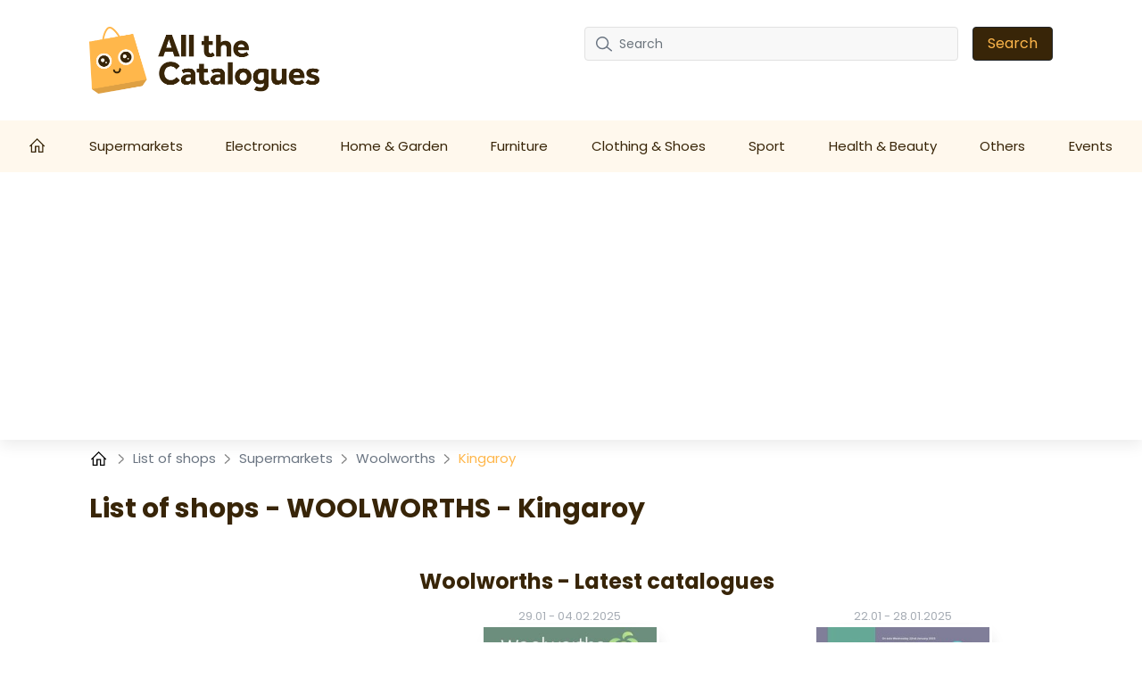

--- FILE ---
content_type: text/html; charset=UTF-8
request_url: https://allthecatalogues.com/stores/woolworths/kingaroy
body_size: 14817
content:
<!DOCTYPE html>

<html lang="en-AU">


<head>
    <meta charset="UTF-8" />
    <meta http-equiv="X-UA-Compatible" content="IE=edge" />
    <!-- Required meta tags for responsive -->
    <meta name="viewport" content="width=device-width, initial-scale=1, shrink-to-fit=no" />
    
    <!-- The above 3 meta tags *must* come first in the head; any other head content must come *after* these tags -->
    <!-- Favicon and touch icons -->
    <link rel="shortcut icon" href="/build/template-6/images/favicon.6f4cb1bb.png" />
    <meta name="misapplication-TileColor" content="#ffffff" />
    <meta name="theme-color" content="#ffffff" />
    <!-- gmail verification -->
    <meta name="google-site-verification" content="" />

    
    
    <!-- Open Graph data -->
    <meta property="og:title" content="Stores WOOLWORTHS Kingaroy - ℹ️ opening hours - allthecatalogues.com " />
    <meta property="og:type" content="website" />

        <meta name="description" content="Woolworths stores in Kingaroy. Addresses, opening hours, current promotional catalogues." />


    <!-- Website title -->
    <title>Stores WOOLWORTHS Kingaroy - ℹ️ opening hours - allthecatalogues.com </title>
        <link rel="canonical" href="https://allthecatalogues.com/stores/woolworths/kingaroy">

    

    <link rel="shortcut icon" href="/build/template-6/images/favicon.6f4cb1bb.png" />

    <!-- HTML5 shim and Respond.js for IE8 support of HTML5 elements and media queries -->
    <!-- WARNING: Respond.js doesn't work if you view the page via file:// -->
    <!--[if lt IE 9]>
    <script src="https://cdnjs.cloudflare.com/ajax/libs/html5shiv/3.7.3/html5shiv.min.js"></script>
    <script src="https://cdnjs.cloudflare.com/ajax/libs/respond.js/1.4.2/respond.min.js"></script>
    <![endif]-->

    <link rel="stylesheet" href="/build/template-6/app.8d99149f.css">

    <script type="text/javascript">
    var encore = {
        locale: 'en-AU',
        search: {},
        cs: {},
        gdpr: {},
        oneSignal: {},
        pushPushGo: {},
        mailchimp: {},
        s3Path: "https://static.allthecatalogues.com/",
        privacyPolicyPdfFilename: "privacy-policy.pdf",
        limitedByGDPR: "1" ? false : true,
        analytics: {},
        shop: {},
        device: 'mobile',
    };

    encore.search.pubId = 'partner-pub-5425935854077758';
    encore.search.styleId = '9754984182';

    encore.cs.debug = false;
    encore.cs.csacc = "US";
    encore.cs.serverTimeZone = "7,12";
    encore.cs.serverCountryCode = "AU";
    encore.cs.newsletterCountrySpecificEnabled = "1";
    encore.cs.pushNotificationCountrySpecificEnabled = "1";
    encore.cs.addHomeScreenCountrySpecificEnabled = "1";

    encore.gdpr.isCookiePolicyActive = false;
    encore.gdpr.cookieConsentNotSet = false;
    encore.gdpr.newGdprPercentage = 0;
    encore.gdpr.isEnableCountrySpecificGDPR = "";

    encore.oneSignal.enabled = parseInt('') === 1 ? true : false;
    encore.oneSignal.appId = '97559d0c-09ab-42d9-ad03-882589f02def';

    encore.pushPushGo.enabled = parseInt('1') === 1 ? true : false;
    encore.pushPushGo.appId = '61ea7a3825cb6e05065e2c04';

    encore.mailchimp.appId = '7799b66781b92a91be74785e4';
    encore.mailchimp.delay = '90';
    encore.mailchimp.formUrl = 'https://allthecatalogues.us6.list-manage.com/subscribe/post?u=454d6b63a5c08b5c24c77a668&amp;amp;id=344cbdd709&amp;amp;v_id=3467&amp;amp;f_id=00dc54e3f0';
    encore.mailchimp.gdprID = '72533';

    encore.analytics.ads_tracking_enabled = parseInt('1');
    encore.analytics.ads_tracking_click_conversion = 'AW-581184125/GbF0CJ6_mckYEP3UkJUC';

    encore.shop.shopName = 'Woolworths'
    encore.shop.shopSlug = '';
</script>

	    
    <script src="/build/template-6/runtime.96974f4a.js"></script><script src="/build/template-6/824.5b28facf.js"></script><script src="/build/template-6/app.3a0a3fd4.js"></script>

            <script async src="https://www.googletagmanager.com/gtag/js?id=G-MKF0721ZW0"></script>
        <script>
            window.dataLayer = window.dataLayer || [];
            function gtag(){dataLayer.push(arguments);}
            $(document).ready(function(){
                window['ga-disable-G-MKF0721ZW0'] = !encore.gdpr.analyticalEnabled;
                gtag("js", new Date());
                gtag("config", "G-MKF0721ZW0");
            });
        </script>
            <script async src="https://www.googletagmanager.com/gtag/js?id=UA-190348039-3"></script>
        <script>
            window.dataLayer = window.dataLayer || [];
            function gtag(){dataLayer.push(arguments);}
            $(document).ready(function(){
                window['ga-disable-UA-190348039-3'] = !encore.gdpr.analyticalEnabled;
                gtag("js", new Date());
                gtag("config", "UA-190348039-3");
            });
        </script>
            <script async src="https://www.googletagmanager.com/gtag/js?id=AW-581184125"></script>
        <script>
            window.dataLayer = window.dataLayer || [];
            function gtag(){dataLayer.push(arguments);}
            $(document).ready(function(){
                window['ga-disable-AW-581184125'] = !encore.gdpr.analyticalEnabled;
                gtag("js", new Date());
                gtag("config", "AW-581184125");
            });
        </script>
            <script async src="https://www.googletagmanager.com/gtag/js?id=G-S32VCJWQR6"></script>
        <script>
            window.dataLayer = window.dataLayer || [];
            function gtag(){dataLayer.push(arguments);}
            $(document).ready(function(){
                window['ga-disable-G-S32VCJWQR6'] = !encore.gdpr.analyticalEnabled;
                gtag("js", new Date());
                gtag("config", "G-S32VCJWQR6");
            });
        </script>
                            <script async src="https://pagead2.googlesyndication.com/pagead/js/adsbygoogle.js?client=ca-pub-5425935854077758" crossorigin="anonymous"></script>
                
    
    
</head>

<body>

    
<!-- Main Coding Start Here -->




<header class="header">
    <div class="top">
        <div class="container">
            <div class="row">
                <div class="logo-box template-6">
                    <a href="/">
                        <img src="https://static.allthecatalogues.com/images/logo.png" alt="logo" class="img-fluid" />
                    </a>
                </div>

                <div class="border-shadow"></div>

                <div class="header-search-row template-6">
                    <button class="navbar-toggler collapsed" type="button" data-bs-toggle="collapse" data-bs-target="#nav-toggle" aria-controls="nav-toggle"
                            aria-expanded="false" aria-label="Toggle navigation">
                        <i class="fas fa-bars"></i>
                    </button>

                    <form id="search-form" class="header-search d-none d-xl-flex align-items-center justify-content-xl-end"
                          method="GET" action="/search">
                        <div class="" id="searchBox">
                            <input name="query" type="text" class="form-control search-control me-3"
                                   placeholder="Search"/>
                            <button type="submit" class="btn btn-dark px-3">Search</button>
                        </div>
                        <i class="fas fa-search navbar-toggler" data-bs-toggle="collapse" data-bs-target="#searchBox" aria-controls="#searchBox"></i>
                    </form>
                    <div class="d-none d-xl-flex">
                        <div id="invalid-query" class="invalid-feedback">
                            The query has to be between 2 and 50 characters                        </div>
                    </div>
                </div>
            </div>
        </div>
    </div>
    <div class="red-shadow"></div>
    <nav class="navbar navbar-expand-xl py-xl-0 border-0">
        <div class="navbar-menu">
            <div class="navbar-container wide">
                <div class="collapse  navbar-collapse" id="nav-toggle">
                    <ul class="navbar-nav align-items-xl-stretch justify-content-xl-between w-100 pb-2 pb-lg-0">
                        <li class="nav-item">
                            <a class="nav-link" href="/">
                                                                    <svg style="margin-top: -4px;" width="18" height="18" viewBox="0 0 18 16" fill="none" xmlns="http://www.w3.org/2000/svg">
    <path d="M8.63985 0L8.18704 0.432654L0 8.6197L0.906243 9.52594L1.71235 8.71794V16H7.3803V9.70228H9.89939V16H15.5673V8.71794L16.3741 9.52531L17.2797 8.6197L9.09266 0.432654L8.63985 0ZM8.63985 1.79107L14.3078 7.45903V14.7405H11.1589V8.44273H6.12076V14.7405H2.9719V7.4584L8.63985 1.79107Z" fill="white" />
</svg>
                                                            </a>
                        </li>

                        
                        
                                                    <li class="nav-item dropdown has-megamenu">
                                <a class="nav-link d-none d-lg-block" href="/supermarkets">
                                    Supermarkets
                                </a>
                                <a class="nav-link nav-link-mobile d-md-block d-lg-none" href="/supermarkets"  data-bs-toggle="dropdown">
                                    Supermarkets
                                </a>
                                <div class="dropdown-menu megamenu" >
                                    <div class="row g-3">
                                                                                <a href="/aldi" class="col-lg-3 dropdown-position">
                                             Aldi
                                        </a>
                                                                            <a href="/australian-butchers-store" class="col-lg-3 dropdown-position">
                                             Australian Butchers Store
                                        </a>
                                                                            <a href="/coles" class="col-lg-3 dropdown-position">
                                             Coles
                                        </a>
                                                                            <a href="/costco" class="col-lg-3 dropdown-position">
                                             Costco
                                        </a>
                                                                            <a href="/drakes-supermarkets" class="col-lg-3 dropdown-position">
                                             Drakes Supermarkets
                                        </a>
                                                                            <a href="/foodland" class="col-lg-3 dropdown-position">
                                             Foodland
                                        </a>
                                                                            <a href="/iga" class="col-lg-3 dropdown-position">
                                             Iga
                                        </a>
                                                                            <a href="/supabarn" class="col-lg-3 dropdown-position">
                                             Supabarn
                                        </a>
                                                                            <a href="/target" class="col-lg-3 dropdown-position">
                                             Target
                                        </a>
                                                                            <a href="/the-reject-shop" class="col-lg-3 dropdown-position">
                                             The Reject Shop
                                        </a>
                                                                            <a href="/woolworths" class="col-lg-3 dropdown-position">
                                             Woolworths
                                        </a>
                                                                        </div>
                                </div>
                            </li>
                                                    <li class="nav-item dropdown has-megamenu">
                                <a class="nav-link d-none d-lg-block" href="/electronics">
                                    Electronics
                                </a>
                                <a class="nav-link nav-link-mobile d-md-block d-lg-none" href="/electronics"  data-bs-toggle="dropdown">
                                    Electronics
                                </a>
                                <div class="dropdown-menu megamenu" >
                                    <div class="row g-3">
                                                                                <a href="/camera-house" class="col-lg-3 dropdown-position">
                                             Camera House
                                        </a>
                                                                            <a href="/jaycar-electronics" class="col-lg-3 dropdown-position">
                                             Jaycar Electronics
                                        </a>
                                                                            <a href="/jb-hi-fi" class="col-lg-3 dropdown-position">
                                             JB Hi-Fi
                                        </a>
                                                                            <a href="/msy-technology" class="col-lg-3 dropdown-position">
                                             MSY Technology
                                        </a>
                                                                            <a href="/the-good-guys" class="col-lg-3 dropdown-position">
                                             The Good Guys
                                        </a>
                                                                        </div>
                                </div>
                            </li>
                                                    <li class="nav-item dropdown has-megamenu">
                                <a class="nav-link d-none d-lg-block" href="/home-garden">
                                    Home &amp; Garden
                                </a>
                                <a class="nav-link nav-link-mobile d-md-block d-lg-none" href="/home-garden"  data-bs-toggle="dropdown">
                                    Home &amp; Garden
                                </a>
                                <div class="dropdown-menu megamenu" >
                                    <div class="row g-3">
                                                                                <a href="/barbeques-galore" class="col-lg-3 dropdown-position">
                                             Barbeques Galore
                                        </a>
                                                                            <a href="/beaumont-tiles" class="col-lg-3 dropdown-position">
                                             Beaumont Tiles
                                        </a>
                                                                            <a href="/betta" class="col-lg-3 dropdown-position">
                                             Betta
                                        </a>
                                                                            <a href="/big-w" class="col-lg-3 dropdown-position">
                                             Big W
                                        </a>
                                                                            <a href="/bunnings-warehouse" class="col-lg-3 dropdown-position">
                                             Bunnings Warehouse
                                        </a>
                                                                            <a href="/doors-plus" class="col-lg-3 dropdown-position">
                                             Doors Plus
                                        </a>
                                                                            <a href="/godfreys" class="col-lg-3 dropdown-position">
                                             Godfreys
                                        </a>
                                                                            <a href="/harris-scarfe" class="col-lg-3 dropdown-position">
                                             Harris Scarfe
                                        </a>
                                                                            <a href="/harvey-norman" class="col-lg-3 dropdown-position">
                                             Harvey Norman
                                        </a>
                                                                            <a href="/innovations" class="col-lg-3 dropdown-position">
                                             Innovations
                                        </a>
                                                                            <a href="/kincrome" class="col-lg-3 dropdown-position">
                                             Kincrome
                                        </a>
                                                                            <a href="/kmart" class="col-lg-3 dropdown-position">
                                             Kmart
                                        </a>
                                                                            <a href="/lincraft" class="col-lg-3 dropdown-position">
                                             Lincraft
                                        </a>
                                                                            <a href="/mitre10" class="col-lg-3 dropdown-position">
                                             Mitre10
                                        </a>
                                                                            <a href="/myer" class="col-lg-3 dropdown-position">
                                             Myer
                                        </a>
                                                                            <a href="/pottery-barn" class="col-lg-3 dropdown-position">
                                             Pottery Barn
                                        </a>
                                                                            <a href="/total-tools" class="col-lg-3 dropdown-position">
                                             Total Tools
                                        </a>
                                                                        </div>
                                </div>
                            </li>
                                                    <li class="nav-item dropdown has-megamenu">
                                <a class="nav-link d-none d-lg-block" href="/furniture">
                                    Furniture
                                </a>
                                <a class="nav-link nav-link-mobile d-md-block d-lg-none" href="/furniture"  data-bs-toggle="dropdown">
                                    Furniture
                                </a>
                                <div class="dropdown-menu megamenu" >
                                    <div class="row g-3">
                                                                                <a href="/amart-furniture" class="col-lg-3 dropdown-position">
                                             Amart Furniture
                                        </a>
                                                                            <a href="/domayne" class="col-lg-3 dropdown-position">
                                             Domayne
                                        </a>
                                                                            <a href="/fantastic-furniture" class="col-lg-3 dropdown-position">
                                             Fantastic Furniture
                                        </a>
                                                                            <a href="/ikea" class="col-lg-3 dropdown-position">
                                             IKEA
                                        </a>
                                                                            <a href="/spotlight" class="col-lg-3 dropdown-position">
                                             Spotlight
                                        </a>
                                                                            <a href="/west-elm" class="col-lg-3 dropdown-position">
                                             West Elm
                                        </a>
                                                                        </div>
                                </div>
                            </li>
                                                    <li class="nav-item dropdown has-megamenu">
                                <a class="nav-link d-none d-lg-block" href="/clothing-shoes">
                                    Clothing &amp; Shoes
                                </a>
                                <a class="nav-link nav-link-mobile d-md-block d-lg-none" href="/clothing-shoes"  data-bs-toggle="dropdown">
                                    Clothing &amp; Shoes
                                </a>
                                <div class="dropdown-menu megamenu" >
                                    <div class="row g-3">
                                                                                <a href="/bcf" class="col-lg-3 dropdown-position">
                                             BCF
                                        </a>
                                                                            <a href="/glue-store" class="col-lg-3 dropdown-position">
                                             Glue Store
                                        </a>
                                                                            <a href="/michael-hill" class="col-lg-3 dropdown-position">
                                             Michael Hill
                                        </a>
                                                                        </div>
                                </div>
                            </li>
                                                    <li class="nav-item dropdown has-megamenu">
                                <a class="nav-link d-none d-lg-block" href="/sport">
                                    Sport
                                </a>
                                <a class="nav-link nav-link-mobile d-md-block d-lg-none" href="/sport"  data-bs-toggle="dropdown">
                                    Sport
                                </a>
                                <div class="dropdown-menu megamenu" >
                                    <div class="row g-3">
                                                                                <a href="/anaconda" class="col-lg-3 dropdown-position">
                                             Anaconda
                                        </a>
                                                                            <a href="/decathlon" class="col-lg-3 dropdown-position">
                                             Decathlon
                                        </a>
                                                                            <a href="/nike" class="col-lg-3 dropdown-position">
                                             Nike
                                        </a>
                                                                            <a href="/rebel-sport" class="col-lg-3 dropdown-position">
                                             Rebel Sport
                                        </a>
                                                                            <a href="/sports-power" class="col-lg-3 dropdown-position">
                                             SportsPower
                                        </a>
                                                                        </div>
                                </div>
                            </li>
                                                    <li class="nav-item dropdown has-megamenu">
                                <a class="nav-link d-none d-lg-block" href="/health-beauty">
                                    Health &amp; Beauty
                                </a>
                                <a class="nav-link nav-link-mobile d-md-block d-lg-none" href="/health-beauty"  data-bs-toggle="dropdown">
                                    Health &amp; Beauty
                                </a>
                                <div class="dropdown-menu megamenu" >
                                    <div class="row g-3">
                                                                                <a href="/chemist-warehouse" class="col-lg-3 dropdown-position">
                                             Chemist Warehouse
                                        </a>
                                                                            <a href="/my-chemist" class="col-lg-3 dropdown-position">
                                             My Chemist
                                        </a>
                                                                            <a href="/nutrimetics" class="col-lg-3 dropdown-position">
                                             Nutrimetics
                                        </a>
                                                                            <a href="/priceline-pharmacy" class="col-lg-3 dropdown-position">
                                             Priceline Pharmacy
                                        </a>
                                                                            <a href="/prouds-the-jewellers" class="col-lg-3 dropdown-position">
                                             Prouds The Jewellers
                                        </a>
                                                                            <a href="/recreate-yourself" class="col-lg-3 dropdown-position">
                                             Recreate Yourself
                                        </a>
                                                                            <a href="/terrywhite" class="col-lg-3 dropdown-position">
                                             TerryWhite
                                        </a>
                                                                            <a href="/the-body-shop" class="col-lg-3 dropdown-position">
                                             The Body Shop
                                        </a>
                                                                        </div>
                                </div>
                            </li>
                                                    <li class="nav-item dropdown has-megamenu">
                                <a class="nav-link d-none d-lg-block" href="/others">
                                    Others
                                </a>
                                <a class="nav-link nav-link-mobile d-md-block d-lg-none" href="/others"  data-bs-toggle="dropdown">
                                    Others
                                </a>
                                <div class="dropdown-menu megamenu" >
                                    <div class="row g-3">
                                                                                <a href="/australia-post" class="col-lg-3 dropdown-position">
                                             Australia Post
                                        </a>
                                                                            <a href="/autobarn" class="col-lg-3 dropdown-position">
                                             Autobarn
                                        </a>
                                                                            <a href="/baby-bunting" class="col-lg-3 dropdown-position">
                                             Baby Bunting
                                        </a>
                                                                            <a href="/blackwoods" class="col-lg-3 dropdown-position">
                                             Blackwoods
                                        </a>
                                                                            <a href="/bws" class="col-lg-3 dropdown-position">
                                             BWS
                                        </a>
                                                                            <a href="/cellarbrations" class="col-lg-3 dropdown-position">
                                             Cellarbrations
                                        </a>
                                                                            <a href="/dan-murphys" class="col-lg-3 dropdown-position">
                                             Dan Murphy&#039;s
                                        </a>
                                                                            <a href="/eb-games" class="col-lg-3 dropdown-position">
                                             EB Games
                                        </a>
                                                                            <a href="/flight-center" class="col-lg-3 dropdown-position">
                                             Flight Center
                                        </a>
                                                                            <a href="/goldmark" class="col-lg-3 dropdown-position">
                                             Goldmark
                                        </a>
                                                                            <a href="/john-deere" class="col-lg-3 dropdown-position">
                                             John Deere
                                        </a>
                                                                            <a href="/officeworks" class="col-lg-3 dropdown-position">
                                             Officeworks
                                        </a>
                                                                            <a href="/petbarn" class="col-lg-3 dropdown-position">
                                             Petbarn
                                        </a>
                                                                            <a href="/petstock" class="col-lg-3 dropdown-position">
                                             PETstock
                                        </a>
                                                                            <a href="/repco" class="col-lg-3 dropdown-position">
                                             Repco
                                        </a>
                                                                            <a href="/supercheap-auto" class="col-lg-3 dropdown-position">
                                             Supercheap Auto
                                        </a>
                                                                            <a href="/toyworld" class="col-lg-3 dropdown-position">
                                             ToyWorld
                                        </a>
                                                                            <a href="/tupperware" class="col-lg-3 dropdown-position">
                                             Tupperware
                                        </a>
                                                                            <a href="/vintage-cellars" class="col-lg-3 dropdown-position">
                                             Vintage Cellars
                                        </a>
                                                                        </div>
                                </div>
                            </li>
                        
                                                    <li class="nav-item">
                                <a
                                    class="nav-link"
                                    href="/events"
                                >Events</a>
                            </li>
                                            </ul>

                    <div class="search-form d-xl-none w-100 pe-2">
                        <form id="search-form-collapse" method="GET" action="/search">
                            <div class="inner-addon right-addon">
                                <button class="border-0" type="submit">
                                    <i class="fas fa-search"></i>
                                </button>
                                <input name="query" type="text" class="form-control search-control" placeholder="Search"/>
                            </div>
                        </form>
                    </div>
                </div>
                <div class="search-form d-xl-none w-100 pe-2">
                    <form id="search-form-collapse" method="GET" action="/search">
                        <div class="inner-addon right-addon">
                            <button class="border-0" type="submit">
                                <i class="fas fa-search"></i>
                            </button>
                            <input name="query" type="text" class="form-control search-control" placeholder="Search"/>
                        </div>
                    </form>
                    <div id="invalid-query-collapse" class="invalid-feedback">
                        The query has to be between 2 and 50 characters                    </div>
                </div>
            </div>
        </div>
    </nav>
</header>
    <div class="shop-base shop-base-shop-in-city">
        <section>
            <div class="breadcrumbArea">
    <div class="container">
        <div class="row">
            <div class="col-md-12">
                <nav aria-label="breadcrumb" class="breadcrumb">
                    <ul>
                        <li class="breadcrumb-item">
                            <a href="/">
                                <svg style="margin-top: -4px;" width="20" height="20" viewBox="-2 0 20 14" fill="none" xmlns="http://www.w3.org/2000/svg">
    <path d="M8.63985 0L8.18704 0.432654L0 8.6197L0.906243 9.52594L1.71235 8.71794V16H7.3803V9.70228H9.89939V16H15.5673V8.71794L16.3741 9.52531L17.2797 8.6197L9.09266 0.432654L8.63985 0ZM8.63985 1.79107L14.3078 7.45903V14.7405H11.1589V8.44273H6.12076V14.7405H2.9719V7.4584L8.63985 1.79107Z" fill="black" />
</svg>
                            </a>
                        </li>
                                                    <li class="breadcrumb-item">
                                <svg class="right" width="8" height="13" viewBox="0 0 8 13" fill="none" xmlns="http://www.w3.org/2000/svg">
<path opacity="0.5" d="M1 1L6.19583 5.76285C6.6282 6.15918 6.6282 6.84082 6.19583 7.23715L1 12" stroke="black" stroke-width="1.5" stroke-linecap="round" stroke-linejoin="round"/>
</svg>

                                                                    <a href="/stores">
                                        List of shops
                                    </a>
                                                            </li>
                                                    <li class="breadcrumb-item">
                                <svg class="right" width="8" height="13" viewBox="0 0 8 13" fill="none" xmlns="http://www.w3.org/2000/svg">
<path opacity="0.5" d="M1 1L6.19583 5.76285C6.6282 6.15918 6.6282 6.84082 6.19583 7.23715L1 12" stroke="black" stroke-width="1.5" stroke-linecap="round" stroke-linejoin="round"/>
</svg>

                                                                    <a href="/stores/supermarkets">
                                        Supermarkets
                                    </a>
                                                            </li>
                                                    <li class="breadcrumb-item">
                                <svg class="right" width="8" height="13" viewBox="0 0 8 13" fill="none" xmlns="http://www.w3.org/2000/svg">
<path opacity="0.5" d="M1 1L6.19583 5.76285C6.6282 6.15918 6.6282 6.84082 6.19583 7.23715L1 12" stroke="black" stroke-width="1.5" stroke-linecap="round" stroke-linejoin="round"/>
</svg>

                                                                    <a href="/stores/woolworths">
                                        Woolworths
                                    </a>
                                                            </li>
                                                    <li class="breadcrumb-item">
                                <svg class="right" width="8" height="13" viewBox="0 0 8 13" fill="none" xmlns="http://www.w3.org/2000/svg">
<path opacity="0.5" d="M1 1L6.19583 5.76285C6.6282 6.15918 6.6282 6.84082 6.19583 7.23715L1 12" stroke="black" stroke-width="1.5" stroke-linecap="round" stroke-linejoin="round"/>
</svg>

                                                                    Kingaroy
                                                            </li>
                                            </ul>
                </nav>
            </div>
        </div>
    </div>
</div>
        </section>
        <div id="adStoresPageLeft" style="position: absolute;">
            
    
            </div>
        <div id="adStoresPageRight" style="position: absolute;">
            
    
            </div>
        <div class="shop-base-container">
            <section>
                <div class="container">
                    
    
                        
    
                        <h1 class="shop-base-header">List of shops - WOOLWORTHS - Kingaroy</h1>

                    <div class="row">
                        <div class="col-sm-4 col-12 shop-base-brand-logo-wrapper">
                            <a href="/woolworths">
                                <img
                                        class="shop-base-brand-logo"
                                        src="https://static.allthecatalogues.com/images/shops/woolworths-thumbnail-small.png"
                                        alt="Woolworths"
                                >
                            </a>
                        </div>
                        <div class="col-sm-8 col-12">
                            <h2 class="shop-base-subheader">Woolworths - Latest catalogues</h2>
                            <div class="row">
                                                                    <div class="col-6 promotion-element">
                                        <a class="promotion-link"
   href="/woolworths/woolworths-catalogue-8050a9f871-0-0" >
    <div class="promotion-box shopItem border-0 promotion-is-active not-active">
        
        
                    <div class="promotion-date">
                                <span class="promotion-start-date">29.01</span>
                <span class="promotion-date-separator">-</span>
                <span class="promotion-end-date">04.02.2025</span>
            </div>
        
                    <div class="picture">
                <img class="img promotion-thumbnail"
                     alt="Catalogue Woolworths 29.01.2025 - 04.02.2025"
                     src="https://static.allthecatalogues.com/images/promotions/woolworths/weekly-specials-catalogue-vic-8050a9f871/thumbnail-small-5927aa5acdbe.jpg">
            </div>
            </div>
</a>
                                    </div>
                                                                    <div class="col-6 promotion-element">
                                        <a class="promotion-link"
   href="/woolworths/woolworths-catalogue-dc83bcda54-0-0" >
    <div class="promotion-box shopItem border-0 promotion-is-active not-active">
        
        
                    <div class="promotion-date">
                                <span class="promotion-start-date">22.01</span>
                <span class="promotion-date-separator">-</span>
                <span class="promotion-end-date">28.01.2025</span>
            </div>
        
                    <div class="picture">
                <img class="img promotion-thumbnail"
                     alt="Catalogue Woolworths 22.01.2025 - 28.01.2025"
                     src="https://static.allthecatalogues.com/images/promotions/woolworths/summer-health-beauty-catalogue-nt-dc83bcda54/thumbnail-small-0ca939f7aef1.jpg">
            </div>
            </div>
</a>
                                    </div>
                                                            </div>
                            
    
                                <div class="row">
                                <div class="col-12 gx-2">
                                    <a
                                            class="btn viewFlyerBtn btn-big d-block"
                                            href="/woolworths"
                                    >
                                        Click here to see all the catalogues                                    </a>
                                </div>
                            </div>
                        </div>
                    </div>
                </div>
            </section>

            <section>
                <div class="container">
                    <h2 class="shop-base-subheader">Stores WOOLWORTHS - Kingaroy</h2>
                    <table class="table table-bordered shop-location-table">
    <thead>
        <tr>
            <th>Address</th>
            <th>Opening hours</th>
        </tr>
    </thead>
    <tbody>
                    <tr>
                <td>Youngman Street, Kingaroy Queensland 4610, Australia</td>
                <td>
                                    </td>
            </tr>
            </tbody>
</table>

                                            <h2 class="shop-base-subheader">Stores by city</h2>
                        <div class="city-list">
            <a
    href="/stores/woolworths/melbourne"
    class="city-tile"
>
    Melbourne
</a>
            <a
    href="/stores/woolworths/sydney"
    class="city-tile"
>
    Sydney
</a>
            <a
    href="/stores/woolworths/adelaide"
    class="city-tile"
>
    Adelaide
</a>
            <a
    href="/stores/woolworths/logan-city"
    class="city-tile"
>
    Logan City
</a>
            <a
    href="/stores/woolworths/hobart"
    class="city-tile"
>
    Hobart
</a>
            <a
    href="/stores/woolworths/joondalup"
    class="city-tile"
>
    Joondalup
</a>
            <a
    href="/stores/woolworths/townsville"
    class="city-tile"
>
    Townsville
</a>
            <a
    href="/stores/woolworths/launceston"
    class="city-tile"
>
    Launceston
</a>
            <a
    href="/stores/woolworths/cairns"
    class="city-tile"
>
    Cairns
</a>
            <a
    href="/stores/woolworths/ballarat"
    class="city-tile"
>
    Ballarat
</a>
            <a
    href="/stores/woolworths/newcastle"
    class="city-tile"
>
    Newcastle
</a>
            <a
    href="/stores/woolworths/toowoomba"
    class="city-tile"
>
    Toowoomba
</a>
            <a
    href="/stores/woolworths/rockhampton"
    class="city-tile"
>
    Rockhampton
</a>
            <a
    href="/stores/woolworths/bendigo"
    class="city-tile"
>
    Bendigo
</a>
            <a
    href="/stores/woolworths/mount-gambier"
    class="city-tile"
>
    Mount Gambier
</a>
            <a
    href="/stores/woolworths/bunbury"
    class="city-tile"
>
    Bunbury
</a>
            <a
    href="/stores/woolworths/hervey-bay"
    class="city-tile"
>
    Hervey Bay
</a>
            <a
    href="/stores/woolworths/dubbo"
    class="city-tile"
>
    Dubbo
</a>
            <a
    href="/stores/woolworths/maryborough"
    class="city-tile"
>
    Maryborough
</a>
            <a
    href="/stores/woolworths/gladstone"
    class="city-tile"
>
    Gladstone
</a>
    </div>
                    
                    <h2 class="shop-base-subheader">Popular brands</h2>
                    <div class="shop-list">
            <a
    href="/stores/aldi/kingaroy"
    class="shop-tile"
>
    <img
        class="img-fluid shop-tile-image"
        src="https://static.allthecatalogues.com/images/shops/aldi-thumbnail-small.png"
        alt="Aldi"
    >
    <h5 class="shop-tile-title">Aldi</h5>
</a>
            <a
    href="/stores/big-w/kingaroy"
    class="shop-tile"
>
    <img
        class="img-fluid shop-tile-image"
        src="https://static.allthecatalogues.com/images/shops/big-w-thumbnail-small.png"
        alt="Big W"
    >
    <h5 class="shop-tile-title">Big W</h5>
</a>
            <a
    href="/stores/jb-hi-fi/kingaroy"
    class="shop-tile"
>
    <img
        class="img-fluid shop-tile-image"
        src="https://static.allthecatalogues.com/images/shops/jb-hi-fi-thumbnail-small.png"
        alt="JB Hi-Fi"
    >
    <h5 class="shop-tile-title">JB Hi-Fi</h5>
</a>
            <a
    href="/stores/coles/kingaroy"
    class="shop-tile"
>
    <img
        class="img-fluid shop-tile-image"
        src="https://static.allthecatalogues.com/images/shops/coles-thumbnail-small.png"
        alt="Coles"
    >
    <h5 class="shop-tile-title">Coles</h5>
</a>
            <a
    href="/stores/spotlight/kingaroy"
    class="shop-tile"
>
    <img
        class="img-fluid shop-tile-image"
        src="https://static.allthecatalogues.com/images/shops/spotlight-thumbnail-small.png"
        alt="Spotlight"
    >
    <h5 class="shop-tile-title">Spotlight</h5>
</a>
            <a
    href="/stores/kmart/kingaroy"
    class="shop-tile"
>
    <img
        class="img-fluid shop-tile-image"
        src="https://static.allthecatalogues.com/images/shops/kmart-thumbnail-small.png"
        alt="Kmart"
    >
    <h5 class="shop-tile-title">Kmart</h5>
</a>
            <a
    href="/stores/iga/kingaroy"
    class="shop-tile"
>
    <img
        class="img-fluid shop-tile-image"
        src="https://static.allthecatalogues.com/images/shops/iga-thumbnail-small.png"
        alt="Iga"
    >
    <h5 class="shop-tile-title">Iga</h5>
</a>
            <a
    href="/stores/the-good-guys/kingaroy"
    class="shop-tile"
>
    <img
        class="img-fluid shop-tile-image"
        src="https://static.allthecatalogues.com/images/shops/the-good-guys-thumbnail-small.png"
        alt="The Good Guys"
    >
    <h5 class="shop-tile-title">The Good Guys</h5>
</a>
            <a
    href="/stores/australia-post/kingaroy"
    class="shop-tile"
>
    <img
        class="img-fluid shop-tile-image"
        src="https://static.allthecatalogues.com/images/shops/australia-post-thumbnail-small.png"
        alt="Australia Post"
    >
    <h5 class="shop-tile-title">Australia Post</h5>
</a>
            <a
    href="/stores/jaycar-electronics/kingaroy"
    class="shop-tile"
>
    <img
        class="img-fluid shop-tile-image"
        src="https://static.allthecatalogues.com/images/shops/jaycar-electronics-thumbnail-small.png"
        alt="Jaycar Electronics"
    >
    <h5 class="shop-tile-title">Jaycar Electronics</h5>
</a>
            <a
    href="/stores/ikea/kingaroy"
    class="shop-tile"
>
    <img
        class="img-fluid shop-tile-image"
        src="https://static.allthecatalogues.com/images/shops/ikea-thumbnail-small.png"
        alt="IKEA"
    >
    <h5 class="shop-tile-title">IKEA</h5>
</a>
            <a
    href="/stores/anaconda/kingaroy"
    class="shop-tile"
>
    <img
        class="img-fluid shop-tile-image"
        src="https://static.allthecatalogues.com/images/shops/anaconda-thumbnail-small.png"
        alt="Anaconda"
    >
    <h5 class="shop-tile-title">Anaconda</h5>
</a>
            <a
    href="/stores/autobarn/kingaroy"
    class="shop-tile"
>
    <img
        class="img-fluid shop-tile-image"
        src="https://static.allthecatalogues.com/images/shops/autobarn-thumbnail-small.png"
        alt="Autobarn"
    >
    <h5 class="shop-tile-title">Autobarn</h5>
</a>
            <a
    href="/stores/prouds-the-jewellers/kingaroy"
    class="shop-tile"
>
    <img
        class="img-fluid shop-tile-image"
        src="https://static.allthecatalogues.com/images/shops/produs-the-jewellers-thumbnail-small.png"
        alt="Prouds The Jewellers"
    >
    <h5 class="shop-tile-title">Prouds The Jewellers</h5>
</a>
            <a
    href="/stores/bcf/kingaroy"
    class="shop-tile"
>
    <img
        class="img-fluid shop-tile-image"
        src="https://static.allthecatalogues.com/images/shops/bcf-thumbnail-small.png"
        alt="BCF"
    >
    <h5 class="shop-tile-title">BCF</h5>
</a>
            <a
    href="/stores/amart-furniture/kingaroy"
    class="shop-tile"
>
    <img
        class="img-fluid shop-tile-image"
        src="https://static.allthecatalogues.com/images/shops/amart-furniture-thumbnail-small.png"
        alt="Amart Furniture"
    >
    <h5 class="shop-tile-title">Amart Furniture</h5>
</a>
            <a
    href="/stores/supercheap-auto/kingaroy"
    class="shop-tile"
>
    <img
        class="img-fluid shop-tile-image"
        src="https://static.allthecatalogues.com/images/shops/supercheap-auto-thumbnail-small.png"
        alt="Supercheap Auto"
    >
    <h5 class="shop-tile-title">Supercheap Auto</h5>
</a>
            <a
    href="/stores/harris-scarfe/kingaroy"
    class="shop-tile"
>
    <img
        class="img-fluid shop-tile-image"
        src="https://static.allthecatalogues.com/images/shops/harris-scarfe-thumbnail-small.png"
        alt="Harris Scarfe"
    >
    <h5 class="shop-tile-title">Harris Scarfe</h5>
</a>
            <a
    href="/stores/goldmark/kingaroy"
    class="shop-tile"
>
    <img
        class="img-fluid shop-tile-image"
        src="https://static.allthecatalogues.com/images/shops/goldmark-thumbnail-small.png"
        alt="Goldmark"
    >
    <h5 class="shop-tile-title">Goldmark</h5>
</a>
            <a
    href="/stores/myer/kingaroy"
    class="shop-tile"
>
    <img
        class="img-fluid shop-tile-image"
        src="https://static.allthecatalogues.com/images/shops/myer-thumbnail-small.png"
        alt="Myer"
    >
    <h5 class="shop-tile-title">Myer</h5>
</a>
            <a
    href="/stores/the-reject-shop/kingaroy"
    class="shop-tile"
>
    <img
        class="img-fluid shop-tile-image"
        src="https://static.allthecatalogues.com/images/shops/the-reject-shop-thumbnail-small.png"
        alt="The Reject Shop"
    >
    <h5 class="shop-tile-title">The Reject Shop</h5>
</a>
            <a
    href="/stores/eb-games/kingaroy"
    class="shop-tile"
>
    <img
        class="img-fluid shop-tile-image"
        src="https://static.allthecatalogues.com/images/shops/eb-games-thumbnail-small.png"
        alt="EB Games"
    >
    <h5 class="shop-tile-title">EB Games</h5>
</a>
            <a
    href="/stores/costco/kingaroy"
    class="shop-tile"
>
    <img
        class="img-fluid shop-tile-image"
        src="https://static.allthecatalogues.com/images/shops/costco-thumbnail-small.png"
        alt="Costco"
    >
    <h5 class="shop-tile-title">Costco</h5>
</a>
            <a
    href="/stores/total-tools/kingaroy"
    class="shop-tile"
>
    <img
        class="img-fluid shop-tile-image"
        src="https://static.allthecatalogues.com/images/shops/total-tools-thumbnail-small.png"
        alt="Total Tools"
    >
    <h5 class="shop-tile-title">Total Tools</h5>
</a>
            <a
    href="/stores/baby-bunting/kingaroy"
    class="shop-tile"
>
    <img
        class="img-fluid shop-tile-image"
        src="https://static.allthecatalogues.com/images/shops/baby-bunting-thumbnail-small.png"
        alt="Baby Bunting"
    >
    <h5 class="shop-tile-title">Baby Bunting</h5>
</a>
            <a
    href="/stores/repco/kingaroy"
    class="shop-tile"
>
    <img
        class="img-fluid shop-tile-image"
        src="https://static.allthecatalogues.com/images/shops/repco-thumbnail-small.png"
        alt="Repco"
    >
    <h5 class="shop-tile-title">Repco</h5>
</a>
            <a
    href="/stores/tupperware/kingaroy"
    class="shop-tile"
>
    <img
        class="img-fluid shop-tile-image"
        src="https://static.allthecatalogues.com/images/shops/tupperware-thumbnail-small.png"
        alt="Tupperware"
    >
    <h5 class="shop-tile-title">Tupperware</h5>
</a>
            <a
    href="/stores/australian-butchers-store/kingaroy"
    class="shop-tile"
>
    <img
        class="img-fluid shop-tile-image"
        src="https://static.allthecatalogues.com/images/shops/australian-butchers-store-thumbnail-small.png"
        alt="Australian Butchers Store"
    >
    <h5 class="shop-tile-title">Australian Butchers Store</h5>
</a>
            <a
    href="/stores/target/kingaroy"
    class="shop-tile"
>
    <img
        class="img-fluid shop-tile-image"
        src="https://static.allthecatalogues.com/images/shops/target-thumbnail-small.jpg"
        alt="Target"
    >
    <h5 class="shop-tile-title">Target</h5>
</a>
            <a
    href="/stores/bunnings-warehouse/kingaroy"
    class="shop-tile"
>
    <img
        class="img-fluid shop-tile-image"
        src="https://static.allthecatalogues.com/images/shops/bunnings-warehouse-thumbnail-small.png"
        alt="Bunnings Warehouse"
    >
    <h5 class="shop-tile-title">Bunnings Warehouse</h5>
</a>
    </div>
                </div>
            </section>
        </div>

    </div>

    <div class="fixed-bottom ads-fixed">
        <div id="collapseAdsBottomFixedDesktop" class="collapseAds">
            
    
            </div>
        <div id="collapseAdsBottomFixedMobile" class="collapseAds">
            
    
            </div>
    </div>

<footer class="footer mt-auto">
    <div class="container">
        <div class="col-sm-12 copyRight">
            <div class="d-flex d-md-none">
                <div>
                    &copy; allthecatalogues.com 2025
                </div>
                                    <div role="button" class="ms-auto showNewsletterButton">
                        <i class="fa fa-envelope"></i>
                    </div>
                            </div>

            <div class="d-md-none">
                <hr class="mt-2">
            </div>
        </div>

        <div class="footer-top ps-sm-0 text-sm-start">
            <div class="row">
                                <div class="col-lg-4 col-md-6">
                    <div class="footer-box mb-md-5 mb-sm-0">
                        <div class="footer-title mb-3">Categories</div>
                                                <ul class="link-list list-grid2 list-unstyled m-0">
                                                            <li class="mb-2 mb-md-3">
                                    <a href="/supermarkets" class="d-block">
                                        <svg class="right-arrow" width="16" height="16" viewBox="0 0 16 16" xmlns="http://www.w3.org/2000/svg">
    <path fill-rule="evenodd" clip-rule="evenodd"
          d="M10.146 4.64604C10.1925 4.59948 10.2477 4.56253 10.3084 4.53733C10.3692 4.51212 10.4343 4.49915 10.5 4.49915C10.5658 4.49915 10.6309 4.51212 10.6917 4.53733C10.7524 4.56253 10.8076 4.59948 10.854 4.64604L13.854 7.64604C13.9006 7.69248 13.9375 7.74766 13.9628 7.80841C13.988 7.86915 14.0009 7.93427 14.0009 8.00004C14.0009 8.06581 13.988 8.13093 13.9628 8.19167C13.9375 8.25242 13.9006 8.30759 13.854 8.35404L10.854 11.354C10.7602 11.4479 10.6328 11.5007 10.5 11.5007C10.3673 11.5007 10.2399 11.4479 10.146 11.354C10.0522 11.2602 9.99941 11.1328 9.99941 11C9.99941 10.8673 10.0522 10.7399 10.146 10.646L12.793 8.00004L10.146 5.35404C10.0995 5.30759 10.0625 5.25242 10.0373 5.19167C10.0121 5.13093 9.99915 5.06581 9.99915 5.00004C9.99915 4.93427 10.0121 4.86915 10.0373 4.80841C10.0625 4.74766 10.0995 4.69248 10.146 4.64604Z"/>
    <path fill-rule="evenodd" clip-rule="evenodd"
          d="M2 8C2 7.86739 2.05268 7.74021 2.14645 7.64645C2.24021 7.55268 2.36739 7.5 2.5 7.5H13C13.1326 7.5 13.2598 7.55268 13.3536 7.64645C13.4473 7.74021 13.5 7.86739 13.5 8C13.5 8.13261 13.4473 8.25979 13.3536 8.35355C13.2598 8.44732 13.1326 8.5 13 8.5H2.5C2.36739 8.5 2.24021 8.44732 2.14645 8.35355C2.05268 8.25979 2 8.13261 2 8Z"/>
</svg>

                                        Supermarkets
                                    </a>
                                </li>
                                                            <li class="mb-2 mb-md-3">
                                    <a href="/electronics" class="d-block">
                                        <svg class="right-arrow" width="16" height="16" viewBox="0 0 16 16" xmlns="http://www.w3.org/2000/svg">
    <path fill-rule="evenodd" clip-rule="evenodd"
          d="M10.146 4.64604C10.1925 4.59948 10.2477 4.56253 10.3084 4.53733C10.3692 4.51212 10.4343 4.49915 10.5 4.49915C10.5658 4.49915 10.6309 4.51212 10.6917 4.53733C10.7524 4.56253 10.8076 4.59948 10.854 4.64604L13.854 7.64604C13.9006 7.69248 13.9375 7.74766 13.9628 7.80841C13.988 7.86915 14.0009 7.93427 14.0009 8.00004C14.0009 8.06581 13.988 8.13093 13.9628 8.19167C13.9375 8.25242 13.9006 8.30759 13.854 8.35404L10.854 11.354C10.7602 11.4479 10.6328 11.5007 10.5 11.5007C10.3673 11.5007 10.2399 11.4479 10.146 11.354C10.0522 11.2602 9.99941 11.1328 9.99941 11C9.99941 10.8673 10.0522 10.7399 10.146 10.646L12.793 8.00004L10.146 5.35404C10.0995 5.30759 10.0625 5.25242 10.0373 5.19167C10.0121 5.13093 9.99915 5.06581 9.99915 5.00004C9.99915 4.93427 10.0121 4.86915 10.0373 4.80841C10.0625 4.74766 10.0995 4.69248 10.146 4.64604Z"/>
    <path fill-rule="evenodd" clip-rule="evenodd"
          d="M2 8C2 7.86739 2.05268 7.74021 2.14645 7.64645C2.24021 7.55268 2.36739 7.5 2.5 7.5H13C13.1326 7.5 13.2598 7.55268 13.3536 7.64645C13.4473 7.74021 13.5 7.86739 13.5 8C13.5 8.13261 13.4473 8.25979 13.3536 8.35355C13.2598 8.44732 13.1326 8.5 13 8.5H2.5C2.36739 8.5 2.24021 8.44732 2.14645 8.35355C2.05268 8.25979 2 8.13261 2 8Z"/>
</svg>

                                        Electronics
                                    </a>
                                </li>
                                                            <li class="mb-2 mb-md-3">
                                    <a href="/home-garden" class="d-block">
                                        <svg class="right-arrow" width="16" height="16" viewBox="0 0 16 16" xmlns="http://www.w3.org/2000/svg">
    <path fill-rule="evenodd" clip-rule="evenodd"
          d="M10.146 4.64604C10.1925 4.59948 10.2477 4.56253 10.3084 4.53733C10.3692 4.51212 10.4343 4.49915 10.5 4.49915C10.5658 4.49915 10.6309 4.51212 10.6917 4.53733C10.7524 4.56253 10.8076 4.59948 10.854 4.64604L13.854 7.64604C13.9006 7.69248 13.9375 7.74766 13.9628 7.80841C13.988 7.86915 14.0009 7.93427 14.0009 8.00004C14.0009 8.06581 13.988 8.13093 13.9628 8.19167C13.9375 8.25242 13.9006 8.30759 13.854 8.35404L10.854 11.354C10.7602 11.4479 10.6328 11.5007 10.5 11.5007C10.3673 11.5007 10.2399 11.4479 10.146 11.354C10.0522 11.2602 9.99941 11.1328 9.99941 11C9.99941 10.8673 10.0522 10.7399 10.146 10.646L12.793 8.00004L10.146 5.35404C10.0995 5.30759 10.0625 5.25242 10.0373 5.19167C10.0121 5.13093 9.99915 5.06581 9.99915 5.00004C9.99915 4.93427 10.0121 4.86915 10.0373 4.80841C10.0625 4.74766 10.0995 4.69248 10.146 4.64604Z"/>
    <path fill-rule="evenodd" clip-rule="evenodd"
          d="M2 8C2 7.86739 2.05268 7.74021 2.14645 7.64645C2.24021 7.55268 2.36739 7.5 2.5 7.5H13C13.1326 7.5 13.2598 7.55268 13.3536 7.64645C13.4473 7.74021 13.5 7.86739 13.5 8C13.5 8.13261 13.4473 8.25979 13.3536 8.35355C13.2598 8.44732 13.1326 8.5 13 8.5H2.5C2.36739 8.5 2.24021 8.44732 2.14645 8.35355C2.05268 8.25979 2 8.13261 2 8Z"/>
</svg>

                                        Home &amp; Garden
                                    </a>
                                </li>
                                                            <li class="mb-2 mb-md-3">
                                    <a href="/furniture" class="d-block">
                                        <svg class="right-arrow" width="16" height="16" viewBox="0 0 16 16" xmlns="http://www.w3.org/2000/svg">
    <path fill-rule="evenodd" clip-rule="evenodd"
          d="M10.146 4.64604C10.1925 4.59948 10.2477 4.56253 10.3084 4.53733C10.3692 4.51212 10.4343 4.49915 10.5 4.49915C10.5658 4.49915 10.6309 4.51212 10.6917 4.53733C10.7524 4.56253 10.8076 4.59948 10.854 4.64604L13.854 7.64604C13.9006 7.69248 13.9375 7.74766 13.9628 7.80841C13.988 7.86915 14.0009 7.93427 14.0009 8.00004C14.0009 8.06581 13.988 8.13093 13.9628 8.19167C13.9375 8.25242 13.9006 8.30759 13.854 8.35404L10.854 11.354C10.7602 11.4479 10.6328 11.5007 10.5 11.5007C10.3673 11.5007 10.2399 11.4479 10.146 11.354C10.0522 11.2602 9.99941 11.1328 9.99941 11C9.99941 10.8673 10.0522 10.7399 10.146 10.646L12.793 8.00004L10.146 5.35404C10.0995 5.30759 10.0625 5.25242 10.0373 5.19167C10.0121 5.13093 9.99915 5.06581 9.99915 5.00004C9.99915 4.93427 10.0121 4.86915 10.0373 4.80841C10.0625 4.74766 10.0995 4.69248 10.146 4.64604Z"/>
    <path fill-rule="evenodd" clip-rule="evenodd"
          d="M2 8C2 7.86739 2.05268 7.74021 2.14645 7.64645C2.24021 7.55268 2.36739 7.5 2.5 7.5H13C13.1326 7.5 13.2598 7.55268 13.3536 7.64645C13.4473 7.74021 13.5 7.86739 13.5 8C13.5 8.13261 13.4473 8.25979 13.3536 8.35355C13.2598 8.44732 13.1326 8.5 13 8.5H2.5C2.36739 8.5 2.24021 8.44732 2.14645 8.35355C2.05268 8.25979 2 8.13261 2 8Z"/>
</svg>

                                        Furniture
                                    </a>
                                </li>
                                                    </ul>
                                            </div>
                </div>
                <div class="col-lg-4 col-md-6">
                                        <div class="footer-title more_category mb-3"></div>
                    <div class="footer-box mb-md-5 mb-sm-0">
                        <ul class="link-list list-grid2 list-unstyled">
                                                            <li class="mb-2 mb-md-3">
                                    <a href="/clothing-shoes" class="d-block">
                                        <svg class="right-arrow" width="16" height="16" viewBox="0 0 16 16" xmlns="http://www.w3.org/2000/svg">
    <path fill-rule="evenodd" clip-rule="evenodd"
          d="M10.146 4.64604C10.1925 4.59948 10.2477 4.56253 10.3084 4.53733C10.3692 4.51212 10.4343 4.49915 10.5 4.49915C10.5658 4.49915 10.6309 4.51212 10.6917 4.53733C10.7524 4.56253 10.8076 4.59948 10.854 4.64604L13.854 7.64604C13.9006 7.69248 13.9375 7.74766 13.9628 7.80841C13.988 7.86915 14.0009 7.93427 14.0009 8.00004C14.0009 8.06581 13.988 8.13093 13.9628 8.19167C13.9375 8.25242 13.9006 8.30759 13.854 8.35404L10.854 11.354C10.7602 11.4479 10.6328 11.5007 10.5 11.5007C10.3673 11.5007 10.2399 11.4479 10.146 11.354C10.0522 11.2602 9.99941 11.1328 9.99941 11C9.99941 10.8673 10.0522 10.7399 10.146 10.646L12.793 8.00004L10.146 5.35404C10.0995 5.30759 10.0625 5.25242 10.0373 5.19167C10.0121 5.13093 9.99915 5.06581 9.99915 5.00004C9.99915 4.93427 10.0121 4.86915 10.0373 4.80841C10.0625 4.74766 10.0995 4.69248 10.146 4.64604Z"/>
    <path fill-rule="evenodd" clip-rule="evenodd"
          d="M2 8C2 7.86739 2.05268 7.74021 2.14645 7.64645C2.24021 7.55268 2.36739 7.5 2.5 7.5H13C13.1326 7.5 13.2598 7.55268 13.3536 7.64645C13.4473 7.74021 13.5 7.86739 13.5 8C13.5 8.13261 13.4473 8.25979 13.3536 8.35355C13.2598 8.44732 13.1326 8.5 13 8.5H2.5C2.36739 8.5 2.24021 8.44732 2.14645 8.35355C2.05268 8.25979 2 8.13261 2 8Z"/>
</svg>

                                        Clothing &amp; Shoes
                                    </a>
                                </li>
                                                            <li class="mb-2 mb-md-3">
                                    <a href="/sport" class="d-block">
                                        <svg class="right-arrow" width="16" height="16" viewBox="0 0 16 16" xmlns="http://www.w3.org/2000/svg">
    <path fill-rule="evenodd" clip-rule="evenodd"
          d="M10.146 4.64604C10.1925 4.59948 10.2477 4.56253 10.3084 4.53733C10.3692 4.51212 10.4343 4.49915 10.5 4.49915C10.5658 4.49915 10.6309 4.51212 10.6917 4.53733C10.7524 4.56253 10.8076 4.59948 10.854 4.64604L13.854 7.64604C13.9006 7.69248 13.9375 7.74766 13.9628 7.80841C13.988 7.86915 14.0009 7.93427 14.0009 8.00004C14.0009 8.06581 13.988 8.13093 13.9628 8.19167C13.9375 8.25242 13.9006 8.30759 13.854 8.35404L10.854 11.354C10.7602 11.4479 10.6328 11.5007 10.5 11.5007C10.3673 11.5007 10.2399 11.4479 10.146 11.354C10.0522 11.2602 9.99941 11.1328 9.99941 11C9.99941 10.8673 10.0522 10.7399 10.146 10.646L12.793 8.00004L10.146 5.35404C10.0995 5.30759 10.0625 5.25242 10.0373 5.19167C10.0121 5.13093 9.99915 5.06581 9.99915 5.00004C9.99915 4.93427 10.0121 4.86915 10.0373 4.80841C10.0625 4.74766 10.0995 4.69248 10.146 4.64604Z"/>
    <path fill-rule="evenodd" clip-rule="evenodd"
          d="M2 8C2 7.86739 2.05268 7.74021 2.14645 7.64645C2.24021 7.55268 2.36739 7.5 2.5 7.5H13C13.1326 7.5 13.2598 7.55268 13.3536 7.64645C13.4473 7.74021 13.5 7.86739 13.5 8C13.5 8.13261 13.4473 8.25979 13.3536 8.35355C13.2598 8.44732 13.1326 8.5 13 8.5H2.5C2.36739 8.5 2.24021 8.44732 2.14645 8.35355C2.05268 8.25979 2 8.13261 2 8Z"/>
</svg>

                                        Sport
                                    </a>
                                </li>
                                                            <li class="mb-2 mb-md-3">
                                    <a href="/health-beauty" class="d-block">
                                        <svg class="right-arrow" width="16" height="16" viewBox="0 0 16 16" xmlns="http://www.w3.org/2000/svg">
    <path fill-rule="evenodd" clip-rule="evenodd"
          d="M10.146 4.64604C10.1925 4.59948 10.2477 4.56253 10.3084 4.53733C10.3692 4.51212 10.4343 4.49915 10.5 4.49915C10.5658 4.49915 10.6309 4.51212 10.6917 4.53733C10.7524 4.56253 10.8076 4.59948 10.854 4.64604L13.854 7.64604C13.9006 7.69248 13.9375 7.74766 13.9628 7.80841C13.988 7.86915 14.0009 7.93427 14.0009 8.00004C14.0009 8.06581 13.988 8.13093 13.9628 8.19167C13.9375 8.25242 13.9006 8.30759 13.854 8.35404L10.854 11.354C10.7602 11.4479 10.6328 11.5007 10.5 11.5007C10.3673 11.5007 10.2399 11.4479 10.146 11.354C10.0522 11.2602 9.99941 11.1328 9.99941 11C9.99941 10.8673 10.0522 10.7399 10.146 10.646L12.793 8.00004L10.146 5.35404C10.0995 5.30759 10.0625 5.25242 10.0373 5.19167C10.0121 5.13093 9.99915 5.06581 9.99915 5.00004C9.99915 4.93427 10.0121 4.86915 10.0373 4.80841C10.0625 4.74766 10.0995 4.69248 10.146 4.64604Z"/>
    <path fill-rule="evenodd" clip-rule="evenodd"
          d="M2 8C2 7.86739 2.05268 7.74021 2.14645 7.64645C2.24021 7.55268 2.36739 7.5 2.5 7.5H13C13.1326 7.5 13.2598 7.55268 13.3536 7.64645C13.4473 7.74021 13.5 7.86739 13.5 8C13.5 8.13261 13.4473 8.25979 13.3536 8.35355C13.2598 8.44732 13.1326 8.5 13 8.5H2.5C2.36739 8.5 2.24021 8.44732 2.14645 8.35355C2.05268 8.25979 2 8.13261 2 8Z"/>
</svg>

                                        Health &amp; Beauty
                                    </a>
                                </li>
                                                            <li class="mb-2 mb-md-3">
                                    <a href="/others" class="d-block">
                                        <svg class="right-arrow" width="16" height="16" viewBox="0 0 16 16" xmlns="http://www.w3.org/2000/svg">
    <path fill-rule="evenodd" clip-rule="evenodd"
          d="M10.146 4.64604C10.1925 4.59948 10.2477 4.56253 10.3084 4.53733C10.3692 4.51212 10.4343 4.49915 10.5 4.49915C10.5658 4.49915 10.6309 4.51212 10.6917 4.53733C10.7524 4.56253 10.8076 4.59948 10.854 4.64604L13.854 7.64604C13.9006 7.69248 13.9375 7.74766 13.9628 7.80841C13.988 7.86915 14.0009 7.93427 14.0009 8.00004C14.0009 8.06581 13.988 8.13093 13.9628 8.19167C13.9375 8.25242 13.9006 8.30759 13.854 8.35404L10.854 11.354C10.7602 11.4479 10.6328 11.5007 10.5 11.5007C10.3673 11.5007 10.2399 11.4479 10.146 11.354C10.0522 11.2602 9.99941 11.1328 9.99941 11C9.99941 10.8673 10.0522 10.7399 10.146 10.646L12.793 8.00004L10.146 5.35404C10.0995 5.30759 10.0625 5.25242 10.0373 5.19167C10.0121 5.13093 9.99915 5.06581 9.99915 5.00004C9.99915 4.93427 10.0121 4.86915 10.0373 4.80841C10.0625 4.74766 10.0995 4.69248 10.146 4.64604Z"/>
    <path fill-rule="evenodd" clip-rule="evenodd"
          d="M2 8C2 7.86739 2.05268 7.74021 2.14645 7.64645C2.24021 7.55268 2.36739 7.5 2.5 7.5H13C13.1326 7.5 13.2598 7.55268 13.3536 7.64645C13.4473 7.74021 13.5 7.86739 13.5 8C13.5 8.13261 13.4473 8.25979 13.3536 8.35355C13.2598 8.44732 13.1326 8.5 13 8.5H2.5C2.36739 8.5 2.24021 8.44732 2.14645 8.35355C2.05268 8.25979 2 8.13261 2 8Z"/>
</svg>

                                        Others
                                    </a>
                                </li>
                                                    </ul>
                    </div>
                                    </div>
                                    <div class="d-md-none mt-2">
                        <a href="/stores">
                            List of shops
                        </a>
                    </div>
                                <div class="d-md-none mt-2">
                    <a
                        class="me-3"
                        href="https://static.allthecatalogues.com/terms_and_conditions.pdf"
                        target="_blank"
                    >Terms and conditions</a>
                </div>
                                    <div class="d-md-none mt-2">
                        <a
                            class="me-3 privacy-policy-link"
                            href="https://static.allthecatalogues.com/privacy-policy.pdf"
                            target="_blank"
                        >Privacy policy</a>
                    </div>
                                                <div class="col-lg-4 col-md-6">
                    <div class="footer-box">
                        <a href="/" class=" d-none d-md-block">
                            <div class="footer-title">
                                <img src="https://static.allthecatalogues.com/images/footer_logo.png" alt="">
                            </div>
                        </a>
                        <p class="footer-desc mb-md-3 text-center d-none d-md-block">
                                                                                        The best website that collects weekly catalogues from the best stores across Australia. Discover more information and news about your stores and stay up to date with the latest discounts and promotions! Save with us!
                                                    </p>
                    </div>
                </div>
            </div>
            <div class="row mt-2">
                <div class="col-12">
                    <ul class="nav">
                                            </ul>
                </div>
            </div>
        </div>
        <div class="col-sm-12 copyRight d-none d-md-block">
            <hr>
        </div>
        <div class="col-sm-12 copyRight d-none d-md-flex justify-content-start">
            <div>
                &copy; allthecatalogues.com 2025
            </div>
            <div class="ms-auto d-flex">
                                    <a
                        class="me-3"
                        href="/stores">
                        List of shops
                    </a>
                                <a
                    class="me-3"
                    href="https://static.allthecatalogues.com/terms_and_conditions.pdf"
                    target="_blank"
                >Terms and conditions</a>
                                    <a
                        class="me-3 privacy-policy-link"
                        href="https://static.allthecatalogues.com/privacy-policy.pdf"
                        target="_blank"
                    >Privacy policy</a>
                                                                    <a class="me-3" href="/advertising ">
                        Advertising                    </a>
                                                    <div role="button" class="showNewsletterButton">
                        <i class="fa fa-envelope"></i>
                        Newsletter
                    </div>
                            </div>
        </div>
    </div>
</footer>


<div class="footer_bottom">
    <div class="container text-center">
                    Please note that product images are for illustration purposes only. Discount prices are sourced from official listed retailers. Discounts are valid from and until the listed date or until supplies are sold out. These sites are to be used for information purposes only and cannot be used to exact goods according to these specifications. Prices may vary by location.            </div>
</div>

<div class="modal fade hide" id="mailchimpModal" data-bs-backdrop="static" data-bs-keyboard="false" tabindex="-1" role="dialog"
     aria-labelledby="cookie-disclaimer-modal-title">
    <div class="modal-dialog modal-dialog-centered modal-lg" role="document">
        <div class="modal-content">
            <div class="modal-header">
                <div class="modal-title h4" id="cookie-consent-modal-label">Want to be kept informed of the latest promotions? Sign up for free notifications!</div>
                <button type="button" class="close" data-dismiss="modal" aria-label="Close">
                    <span class="h1" aria-hidden="true">×</span>
                </button>
            </div>
            <!-- Begin Mailchimp Signup Form -->
            <link href="//cdn-images.mailchimp.com/embedcode/classic-071822.css" rel="stylesheet" type="text/css">
            <style type="text/css">
                #mc_embed_signup{background:#fff; clear:left; font:14px Helvetica,Arial,sans-serif;  }
                /* Add your own Mailchimp form style overrides in your site stylesheet or in this style block.
                   We recommend moving this block and the preceding CSS link to the HEAD of your HTML file. */
            </style>
            <style type="text/css">
                #mc-embedded-subscribe-form input[type=checkbox]{display: inline; width: auto;margin-right: 10px;}
                #mergeRow-gdpr {margin-top: 20px;}
                #mergeRow-gdpr fieldset label {font-weight: normal;}
                #mc-embedded-subscribe-form .mc_fieldset{border:none;min-height: 0px;padding-bottom:0px;}
            </style>
            <div id="mc_embed_signup">
                <form action="https://allthecatalogues.us6.list-manage.com/subscribe/post?u=454d6b63a5c08b5c24c77a668&amp;amp;id=344cbdd709&amp;amp;v_id=3467&amp;amp;f_id=00dc54e3f0" method="post" id="mc-embedded-subscribe-form" name="mc-embedded-subscribe-form" class="validate" target="_blank" novalidate>
                    <div id="mc_embed_signup_scroll">
                        <div class="mc-field-group">
                            <label for="mce-EMAIL">E-mail address<span class="asterisk">*</span>
                            </label>
                            <input value="" name="EMAIL" id="mce-EMAIL">
                            <div id="mce-EMAIL-error" class="mce_inline_error" style="display: none;">Enter a valid email address</div>
                            <div id="mce-EMAIL-domain-error" class="mce_inline_error" style="display: none;"><strong id="EMAIL-domain-label"></strong> - Is this domain correct?</div>
                            <label for="mce-EMAIL">Repeat Email address<span class="asterisk">*</span>
                            </label>
                            <input value="" name="EMAIL2" id="mce-EMAIL-repeat">
                            <span id="mce-EMAIL-HELPERTEXT" class="helper_text"></span>
                            <div id="mce-EMAIL-repeat-error" class="mce_inline_error" style="display: none;">Repeat the email address correctly</div>
                        </div>

                        <div class="mc-field-group">
                            <label for="mce-FNAME">Name </label>
                            <input type="text" value="" name="FNAME" class="" id="mce-FNAME">
                            <span id="mce-FNAME-HELPERTEXT" class="helper_text"></span>
                        </div>
                        <div id="mergeRow-gdpr" class="mergeRow gdpr-mergeRow content__gdprBlock mc-field-group">
                            <div class="content__gdpr">
                                <p>
                                    <fieldset class="mc_fieldset gdprRequired mc-field-group" name="interestgroup_field">
                                        <label class="checkbox subfield" ><input type="checkbox" id="gdpr_72533" name="gdpr[72533]" value="Y" class="av-checkbox gdpr"><span>Email</span> </label>
                                    </fieldset>
                                    <div id="mce-GDPR-error" class="mce_inline_error" style="display: none;">Consent to be sent by email must be checked</div>
                                </p>
                                <p>You can opt out of notifications at any time by clicking on the link in the email footer. If you would like information about our privacy practices, please visit our website.</p>
                            </div>
                            <div class="content__gdprLegal">
                                <p>We use Mailchimp as our marketing platform. By clicking below to subscribe, you acknowledge that your information will be transferred to Mailchimp for processing. <a href="https://mailchimp.com/legal/terms" target="_blank">Learn more about Mailchimp's privacy practices here.</a></p>
                            </div>
                        </div>
                        <div id="mce-responses" class="clear">
                            <div class="response" id="mce-error-response" style="display:none"></div>
                            <div class="response" id="mce-success-response" style="display:none"></div>
                        </div>    <!-- real people should not fill this in and expect good things - do not remove this or risk form bot signups-->
                        <div class="clear"><input  value="Sign me up now!" name="subscribe" id="mc-embedded-subscribe" class="button "'></div>
                    </div>
                </form>
            </div>
            <script type='text/javascript' src='//s3.amazonaws.com/downloads.mailchimp.com/js/mc-validate.js'></script><script type='text/javascript'>(function($) {window.fnames = new Array(); window.ftypes = new Array();fnames[0]='EMAIL';ftypes[0]='email';fnames[1]='FNAME';ftypes[1]='text';}(jQuery));var $mcj = jQuery.noConflict(true);</script>
            <!--End mc_embed_signup-->
        </div>
    </div>
</div>


<div class="modal fade hide" id="mailchimpModalSuccess" data-bs-backdrop="static" data-bs-keyboard="false" tabindex="-1" role="dialog"
     aria-labelledby="cookie-disclaimer-modal-title">
    <div class="modal-dialog modal-dialog-centered modal-lg" role="document">
        <div class="modal-content pr-3 pl-lg-3">
            <div class="modal-header text-right " style="border-bottom: none">
                <div class="modal-title h4" id="cookie-consent-modal-label"></div>
                <button type="button" class="close pull-right " data-dismiss="modal" aria-label="Close">
                    <span class="h1" aria-hidden="true">×</span>
                </button>
            </div>
            <div class="modal-body text-center title">
                <div class="h1">
                    <i class="fa fa-check-circle fa-lg pb-4 title" aria-hidden="true"></i>
                    <p>Thank you</p>
                </div>
                <div class="h3 pb-5 ">
                    <p>A registration confirmation was sent to your email address to activate your account</p>
                </div>
            </div>
        </div>

    </div>
</div>
<div class="modal fade hide" id="cookieDisclaimerModal" data-bs-backdrop="static" data-bs-keyboard="false" tabindex="-1"
     role="dialog"
     aria-labelledby="cookie-disclaimer-modal-title">
    <div class="modal-dialog modal-dialog-scrollable modal-dialog-centered modal-lg" role="document">
        <div class="modal-content">
            <div class="modal-header">
                <div class="modal-title h4"
                     id="cookie-disclaimer-modal-title">Use of cookies</div>
                <button type="button" class="close" data-dismiss="modal" aria-label="Close">
                    <span aria-hidden="true">×</span>
                </button>
            </div>
            <div class="modal-body">
                                    <p>The website operating at allthecatalogues.com (hereinafter the "Website") uses cookies and other technologies (i.e. local storage) to ensure the proper operation of the Website, improve the performance of the Website, collect information on how users use the Website, improve the Website, adjust the operation Website to user preferences, to create statistics on the use of the Website and for marketing purposes.</p>

<p>Information, including personal data, obtained in connection with the use of cookies on the Website, is processed by  as the service provider of the Website (hereinafter “Service Provider”) for the above-mentioned purposes and may also be processed by its Partners indicated in the <a href="https://static.allthecatalogues.com/privacy-policy.pdf">Privacy Policy</a>. Therefore, the user has the right to access his personal data, rectification of personal data, erasure of personal data, restriction of processing and to object to processing as well as the right to lodge a complaint to the President of the Office for Personal Data Protection. Detailed information on cookies used on the Website and other information on privacy related to the use of the Website are available in the <a href="https://static.allthecatalogues.com/privacy-policy.pdf">Privacy Policy</a>.</p>

<p><b>By selecting the "Go to the website" option you consent to the use of all cookies on the Website by Service Provider and its Partners for the purposes indicated above.</b> Expressing consent is voluntary. You can withdraw your consent and change your cookie settings at any time via the "Cookie Settings" panel available from the <a href="https://static.allthecatalogues.com/privacy-policy.pdf">Privacy Policy</a>, as well as delete cookies from your device's memory.</p>

<p><b>You can also adjust your cookie choices and consent to the use of cookies on the Website only for the purposes you choose by selecting "Privacy settings".</b></p>                            </div>
            <div class="modal-footer">
                <button id="cookie-disclaimer-settings"
                        class="btn btn-default btn-md">Privacy settings</button>
                <button id="cookie-disclaimer-accept"
                        class="btn btn-primary btn-md">Go to the website</button>
            </div>
        </div>
    </div>
</div>
<div class="modal fade hide" id="cookieConsentModal" tabindex="-1" role="dialog"
     aria-labelledby="cookie-consent-modal-label">
    <div class="modal-dialog modal-dialog-scrollable modal-dialog-centered modal-lg" role="document">
        <div class="modal-content">
            <div class="modal-header">
                <div class="modal-title h4"
                     id="cookie-consent-modal-label">Cookie settings</div>
                <button type="button" class="close" data-dismiss="modal" aria-label="Close">
                    <span aria-hidden="true">×</span>
                </button>
            </div>
            <div class="modal-body overflow-x-hidden">
                <div class="d-block d-xl-flex align-items-start">
                    <div class="nav flex-column nav-pills me-3 col-xl-3" id="v-pills-tab" role="tablist"
                         aria-orientation="vertical">
                        <div class="nav-link active" id="v-pills-info-tab" data-bs-toggle="pill"
                             data-bs-target="#v-pills-info" type="button" role="tab" aria-controls="v-pills-info"
                             aria-selected="true"><i
                                    class="fas fa-info-circle"></i> General information                        </div>
                        <div class="nav-link" id="v-pills-required-cookies-tab" data-bs-toggle="pill"
                             data-bs-target="#v-pills-required-cookies" type="button" role="tab"
                             aria-controls="v-pills-required-cookies" aria-selected="false"><i
                                    class="fas fa-info-circle"></i> Necessary cookies                        </div>
                        <div class="nav-link" id="v-pills-analytical-cookies-tab" data-bs-toggle="pill"
                             data-bs-target="#v-pills-analytical-cookies" type="button" role="tab"
                             aria-controls="v-pills-analytical-cookies" aria-selected="false"><i
                                    class="fas fa-check"></i>Analytical cookies                        </div>
                        <div class="nav-link" id="v-pills-marketing-cookies-tab" data-bs-toggle="pill"
                             data-bs-target="#v-marketing-cookies" type="button" role="tab"
                             aria-controls="v-marketing-cookies" aria-selected="false"><i
                                    class="fas fa-check"></i>Marketing cookies                        </div>
                        <div class="nav-link" id="v-pills-partners-tab" data-bs-toggle="pill"
                             data-bs-target="#v-partners" type="button" role="tab"
                             aria-controls="v-partners" aria-selected="false"><i
                                    class="fas fa-handshake"></i>Partners                        </div>
                                                <div class="nav-link" id="v-more-tab" type="button" role="tab" aria-controls="v-more"
                             aria-selected="false">
                            <a
                                    href="https://static.allthecatalogues.com/privacy-policy.pdf"
                                    target="_blank"
                            ><i class="fas fa-link"></i>More Information</a>
                        </div>
                                            </div>
                    <div class="tab-content col" id="v-pills-tabContent">
                        <div class="tab-pane fade show active" id="v-pills-info" role="tabpanel"
                             aria-labelledby="v-pills-info-tab">
                            <div class="h3">General information</div>
                            <p>
                                                                    <p>Cookies are IT data, in particular text files, which are stored on the user's end device and are used to manage the Website and collect information related to the use of the Website by the user. Information, including personal data, obtained in connection with the use of cookies on the Website, is processed by  as a service provider of the Website (hereinafter “Service Provider”) and may be processed by its Partners, indicated in the <a href="https://static.allthecatalogues.com/privacy-policy.pdf">Privacy Policy</a>. Detailed information on cookies used on the Website and other information on privacy related to the use of the Website are available in the <a href="https://static.allthecatalogues.com/privacy-policy.pdf">Privacy Policy</a>.</p>
<p>This panel allows you to adjust the choices regarding cookies that will be used on the Website by consenting to the use of cookies for specific purposes selected by the user.</p>
<p><b>By selecting the "I accept all" option, you consent to the use of all cookies on the Website by Service Provider and its Partners, indicated in the <a href="https://static.allthecatalogues.com/privacy-policy.pdf">Privacy Policy</a>, for all purposes indicated below. Expressing consent is voluntary.</b></p>
<p>You can withdraw your consent and change your cookie settings at any time via the "Cookie Settings" panel available from the <a href="https://static.allthecatalogues.com/privacy-policy.pdf">Privacy Policy</a>, as well as delete cookies from your device's memory.</p>                                                            </p>
                        </div>
                        <div class="tab-pane fade" id="v-pills-required-cookies" role="tabpanel"
                             aria-labelledby="v-pills-required-cookies-tab">
                            <div class="h3">Necessary cookies</div>
                            <p>These cookies are used to ensure the proper functioning of the Website, the ability to move around the Website and use its basic functions. They are necessary for the operation of the Website and cannot be turned off, as disabling them would prevent the Website from functioning.</p>
                            <hr/>
                            <table class="table table-striped">
    <thead>
    <tr>
        <th>Category</th>
        <th>Cookies</th>
    </tr>
    </thead>
    <tbody>
    <tr>
        <td>allthecatalogues.com</td>
        <td>cookie-consent</td>
    </tr>
    <tr>
        <td></td>
        <td>cookie-consent-marketing</td>
    </tr>
    <tr>
        <td></td>
        <td>cookie-consent-analytics</td>
    </tr>
    <tr>
        <td></td>
        <td>cookie_analytical</td>
    </tr>
    <tr>
        <td></td>
        <td>cookie_marketing</td>
    </tr>
    <tr>
        <td></td>
        <td>FCCDCF</td>
    </tr>
    <tr>
        <td></td>
        <td>CUID</td>
    </tr>
    <tr>
        <td></td>
        <td>_ga</td>
    </tr>
    <tr>
        <td></td>
        <td>_fbp</td>
    </tr>
    <tr>
        <td></td>
        <td>_gads</td>
    </tr>
    <tr>
        <td></td>
        <td>_cfduid</td>
    </tr>
    <tr>
        <td></td>
        <td>_gid</td>
    </tr>
    <tr>
        <td></td>
        <td>_gat_gtag_</td>
    </tr>
    <tr>
        <td></td>
        <td>MCPopupClosed</td>
    </tr>
    <tr>
        <td></td>
        <td>MCPopupClosedSet</td>
    </tr>
    <tr>
        <td></td>
        <td>MCPopupSubscribed</td>
    </tr>
    <tr>
        <td></td>
        <td>AWSALB</td>
    </tr>
    <tr>
        <td></td>
        <td>AWSALBCORS</td>
    </tr>
    <tr>
        <td></td>
        <td>_gcl_au</td>
    </tr>
    <tr>
        <td></td>
        <td>__gads</td>
    </tr>
    <tr>
        <td></td>
        <td>icg</td>
    </tr>
    <tr>
        <td></td>
        <td>bm_sz</td>
    </tr>
    <tr>
        <td></td>
        <td>NID</td>
    </tr>
    <tr>
        <td></td>
        <td>PHPSESSID</td>
    </tr>
    <tr>
        <td></td>
        <td>SAPISID</td>
    </tr>
    <tr>
        <td></td>
        <td>SID</td>
    </tr>
    <tr>
        <td></td>
        <td>SIDCC</td>
    </tr>
    <tr>
        <td></td>
        <td>SSID</td>
    </tr>
    <tr>
        <td></td>
        <td>IDE</td>
    </tr>
    <tr>
        <td></td>
        <td>HSID</td>
    </tr>
    <tr>
        <td></td>
        <td>APISID</td>
    </tr>
    <tr>
        <td></td>
        <td>ak_bmsc</td>
    </tr>
    <tr>
        <td></td>
        <td>_abck</td>
    </tr>
    <tr>
        <td></td>
        <td>__Secure-1PAPISID</td>
    </tr>
    <tr>
        <td></td>
        <td>__Secure-1PSID</td>
    </tr>
    <tr>
        <td></td>
        <td>__Secure-3PAPISID</td>
    </tr>
    <tr>
        <td></td>
        <td>__Secure-3PSID</td>
    </tr>
    <tr>
        <td></td>
        <td>__Secure-3PSIDCC</td>
    </tr>
    <tr>
        <td></td>
        <td>uatt</td>
    </tr>
    <tr>
        <td></td>
        <td>CONSENT</td>
    </tr>
    <tr>
        <td></td>
        <td>_hjSessionUser_431312</td>
    </tr>
    </tbody>
</table>
                        </div>
                        <div class="tab-pane fade" id="v-pills-analytical-cookies" role="tabpanel"
                             aria-labelledby="v-pills-analytical-cookies-tab">
                            <div class="row header-checkbox">
                                <div class="col">
                                    <label class="switch">
                                        <input type="checkbox" class="checkbox-analytical-cookies"
                                               name="checkbox-analytical-cookies"
                                               data-target="#v-pills-analytical-cookies-tab" autocomplete="off">
                                        <span class="slider round"></span>
                                    </label>
                                </div>
                                <div class="col">
                                    <div class="d-inline-block h3">Analytical cookies</div>
                                </div>
                            </div>
                            <p>These cookies are used to improve the performance of the Website and collect information on how users use the Website, improve the Website, adjust the Website's operation to the user's preferences and create statistics on the use of the Website. Information collected in this way may also be sent to our Partners with whom we cooperate, if the user agrees.</p>
                            <hr/>
                            <span class="text-decoration-underline fw-bold cursor-pointer"
                                  data-bs-toggle="collapse"
                                  data-bs-target="#collapseAnalyticalPartners"
                                  aria-expanded="false"
                                  aria-controls="collapseAnalyticalPartners">
                                Show/hide google partners list                            </span>
                            <div class="collapse collapseGooglePartners" id="collapseAnalyticalPartners">
                            </div>
                        </div>
                        <div class="tab-pane fade" id="v-marketing-cookies" role="tabpanel"
                             aria-labelledby="v-pills-marketing-cookies-tab">
                            <div class="row header-checkbox">
                                <div class="col">
                                    <label class="switch">
                                        <input type="checkbox" class="checkbox-marketing-cookies"
                                               name="checkbox-marketing-cookies"
                                               data-target="#v-pills-marketing-cookies-tab" autocomplete="off">
                                        <span class="slider round"></span>
                                    </label>
                                </div>
                                <div class="col">
                                    <div class="d-inline-block h3">Marketing cookies</div>
                                </div>
                            </div>
                            <p>These cookies are used for marketing purposes such as personalizing ads and content based on your interests, measuring ad and content performance, and getting insight into the audience that has seen the ads and content. Information collected in this way may also be sent to our partners with whom we cooperate, if the user agrees.</p>
                            <p id="cookiesAlert">
                                <i class="fas fa-exclamation-triangle"></i>
                                Ads will not match your preferences. Cookies will be used but not for personalization.                            </p>
                            <hr/>
                            <div class="h4">Cookies used</div>
                            <p>Google cookies are used to register visits to our website. They can be used to display internal
advertising campaigns or advertising campaigns of our partners during Google Ads remarketing.</p>
                            <span class="text-decoration-underline fw-bold cursor-pointer"
                                  data-bs-toggle="collapse"
                                  data-bs-target="#collapseMarketingPartners"
                                  aria-expanded="false"
                                  aria-controls="collapseMarketingPartners">
                                Show/hide google partners list                            </span>
                            <div class="collapse collapseGooglePartners" id="collapseMarketingPartners">
                            </div>
                        </div>
                        <div class="tab-pane fade" id="v-partners" role="tabpanel"
                             aria-labelledby="v-pills-partners-tab">
                            <div class="h4">Partners</div>
                        </div>
                    </div>
                </div>
            </div>
            <div class="modal-footer">
                <button class="btn btn-default btn-md cookie-disclaimer-modal-show"
                        data-modal-target="#cookieDisclaimerModal">Back</button>
                <button id="cookie-consent-accept"
                        class="btn btn-success btn-md">I accept all</button>
                <button id="cookie-consent-save"
                        class="btn btn-primary btn-md">Save and close</button>
            </div>
        </div>
    </div>
</div>

<div id="cookieBar" class="d-none">
    <div class="container">
        <p class="text">If you continue to browse this website, you accept the use of cookies.</p>
        <div class="btns">
            <button id="cookiebar-settings" class="btn btn-link" data-toggle="#cookieModal">Show the details</button>
            <button id="cookiebar-accept" class="btn btn-primary">OK</button>
        </div>
    </div>
</div>

<div class="modal fade hide" id="cookieConsentModalLegacy" tabindex="-1" role="dialog"
     aria-labelledby="cookie-consent-modal-label">
    <div class="modal-dialog modal-xl" role="document">
        <div class="modal-content">
            <div class="modal-header">
                <div class="modal-title h4" id="cookie-consent-modal-label">Cookie Settings</div>
                <button type="button" class="close" data-dismiss="modal" aria-label="Close">
                    <span aria-hidden="true">×</span>
                </button>
            </div>
            <div class="modal-body">
                <div class="d-block d-xl-flex align-items-start">
                    <div class="nav flex-column nav-pills me-3 col-xl-3" id="v-pills-tab" role="tablist"
                         aria-orientation="vertical">
                        <div class="nav-link active" id="v-pills-info-legacy-tab" data-bs-toggle="pill"
                             data-bs-target="#v-pills-info-legacy" type="button" role="tab" aria-controls="v-pills-info-legacy"
                             aria-selected="true"><i class="fas fa-info-circle"></i> General information                        </div>
                        <div class="nav-link" id="v-pills-required-cookies-legacy-tab" data-bs-toggle="pill"
                             data-bs-target="#v-pills-required-cookies-legacy" type="button" role="tab"
                             aria-controls="v-pills-required-cookies-legacy" aria-selected="false"><i
                                    class="fas fa-info-circle"></i> Required cookies                        </div>
                        <div class="nav-link" id="v-pills-analytical-cookies-legacy-tab" data-bs-toggle="pill"
                             data-bs-target="#v-pills-analytical-cookies-legacy" type="button" role="tab"
                             aria-controls="v-pills-analytical-cookies-legacy" aria-selected="false"><i class="fas fa-check"></i>Analytical cookies                        </div>
                        <div class="nav-link" id="v-pills-marketing-cookies-legacy-tab" data-bs-toggle="pill"
                             data-bs-target="#v-marketing-cookies-legacy" type="button" role="tab"
                             aria-controls="v-marketing-cookies-legacy" aria-selected="false"><i class="fas fa-check"></i>Marketing cookies                        </div>
                                                <div class="nav-link" id="v-more-legacy-tab" type="button" role="tab" aria-controls="v-more-legacy"
                             aria-selected="false">
                            <a      class="privacy-policy-link"
                                    href="https://static.allthecatalogues.com/privacy-policy.pdf"
                                    target="_blank"
                            ><i class="fas fa-link"></i>More Information</a>
                        </div>
                                            </div>
                    <div class="tab-content" id="v-pills-tabContent">
                        <div class="tab-pane fade show active" id="v-pills-info-legacy" role="tabpanel"
                             aria-labelledby="v-pills-info-legacy-tab">
                            <div class="h3">General information</div>
                            <p>The website uses cookies to optimize the services it offers. These files are sent by the server to the web browser when visiting our website and stored there. This allows for greater convenience when using the website. The information derived from cookies may be used by the website for the following purposes: understanding traffic, providing personalized advertising or storing preferences, habits and other benefits to provide you with the best experience while browsing our website. Cookies remain in your browser even after you leave our site. Cookies are completely safe for your device.<br> Since we value the right to privacy, we give you the option to block certain types of cookies by clicking on the appropriate section. After changing the predefined cookie settings, the functionality may be limited, or some options on our website may be disabled, which in turn will affect the comfort of using it.<br> By visiting our website with cookies enabled, you accept our cookie policy.</p>
                        </div>
                        <div class="tab-pane fade" id="v-pills-required-cookies-legacy" role="tabpanel"
                             aria-labelledby="v-pills-required-cookies-legacy-tab">
                            <div class="h3">Required cookies</div>
                            <p>Mandatory cookies ensure the basic functionality of the website. You can only turn them off through your browser settings, but this will cause the website to malfunction. Mandatory cookies are generated based on user actions on the website, such as a subscription to notifications or the results of a survey. Mandatory cookies do not store any personal data.</p>
                            <hr>
                            <ul>
                                <li>
                                    <a
                                            href="/cookies"
                                            target="_blank"
                                    >
                                        allthecatalogues.com
                                    </a>
                                </li>
                            </ul>
                        </div>
                        <div class="tab-pane fade" id="v-pills-analytical-cookies-legacy" role="tabpanel"
                             aria-labelledby="v-pills-analytical-cookies-legacy-tab">
                            <div class="row header-checkbox">
                                <div class="col">
                                    <label class="switch">
                                        <input type="checkbox" class="checkbox-analytical-cookies" name="checkbox-analytical-cookies" checked
                                               data-target="#v-pills-analytical-cookies-legacy-tab" autocomplete="off">
                                        <span class="slider round"></span>
                                    </label>
                                </div>
                                <div class="col">
                                    <div class="d-inline-block h3">Analytical cookies</div>
                                </div>
                            </div>
                            <p>Google Analytics cookies and other analytical tools allow us to monitor and improve our website. Information such as visited subpages of our website and the time of browsing them are monitored. These files allow us to improve our services and improve the experience of using our website.</p>
                            <hr>
                            <ul>
                                <li>
                                    <a
                                            href="/cookies#google-header"
                                            target="_blank"
                                    >Google</a>
                                </li>
                            </ul>
                        </div>
                        <div class="tab-pane fade" id="v-marketing-cookies-legacy" role="tabpanel"
                             aria-labelledby="v-pills-marketing-cookies-legacy-tab">
                            <div class="row header-checkbox">
                                <div class="col">
                                    <label class="switch">
                                        <input type="checkbox" class="checkbox-marketing-cookies" name="checkbox-marketing-cookies" checked
                                               data-target="#v-pills-marketing-cookies-legacy-tab" autocomplete="off">
                                        <span class="slider round"></span>
                                    </label>
                                </div>
                                <div class="col">
                                    <div class="d-inline-block h3">Marketing cookies</div>
                                </div>
                            </div>
                            <p>They allow us to tailor our ads to your preferences. The data collected by our partners allow for personalization and measurement of satisfaction resulting from displayed ads.<br> Disabling marketing cookies will not disable advertising on the site. This action will only affect the content of the ads, which may degrade the user experience while using the website.<br> You can change your decision regarding marketing cookies at any time. Ads will not match your preferences. Cookies will be used but not for personalization.</p>
                            <p id="cookiesAlert">
                                <i class="fas fa-exclamation-triangle"></i>
                                Ads will not match your preferences. Cookies will be used but not for personalization.                            </p>
                            <hr>
                            <div class="h4">Cookies used</div>
                            <ul>
                                <li>
                                    <a
                                            href="/cookies#google-header"
                                            target="_blank"
                                    >Google</a>
                                    <br />
                                    Google cookies are used to register visits to our website. They can be used to display internal advertising campaigns or advertising campaigns of our partners during Google Ads remarketing.                                </li>
                            </ul>
                        </div>
                    </div>
                </div>
            </div>
            <div class="modal-footer">
                <button id="cookie-consent-save" class="btn btn-default btn-md">Save the Settings</button>
                <button id="cookie-consent-accept" class="btn btn-primary btn-md">Accept All</button>
            </div>
        </div>
    </div>
</div>
<table class="table table-striped google-partners-table d-none" id="googlePartnersTemplate">
    <thead>
    <tr>
        <th>Name</th>
        <th>Details</th>
    </tr>
    </thead>
    <tbody>

    </tbody>
</table>

    

<script defer src="https://static.cloudflareinsights.com/beacon.min.js/vcd15cbe7772f49c399c6a5babf22c1241717689176015" integrity="sha512-ZpsOmlRQV6y907TI0dKBHq9Md29nnaEIPlkf84rnaERnq6zvWvPUqr2ft8M1aS28oN72PdrCzSjY4U6VaAw1EQ==" data-cf-beacon='{"version":"2024.11.0","token":"a718fbaf381d4dae9ce5a2ae6ebe6514","r":1,"server_timing":{"name":{"cfCacheStatus":true,"cfEdge":true,"cfExtPri":true,"cfL4":true,"cfOrigin":true,"cfSpeedBrain":true},"location_startswith":null}}' crossorigin="anonymous"></script>
</body>

</html>


--- FILE ---
content_type: text/html; charset=utf-8
request_url: https://www.google.com/recaptcha/api2/aframe
body_size: 185
content:
<!DOCTYPE HTML><html><head><meta http-equiv="content-type" content="text/html; charset=UTF-8"></head><body><script nonce="JRCWDDTn4MUkslXy88fZ8g">/** Anti-fraud and anti-abuse applications only. See google.com/recaptcha */ try{var clients={'sodar':'https://pagead2.googlesyndication.com/pagead/sodar?'};window.addEventListener("message",function(a){try{if(a.source===window.parent){var b=JSON.parse(a.data);var c=clients[b['id']];if(c){var d=document.createElement('img');d.src=c+b['params']+'&rc='+(localStorage.getItem("rc::a")?sessionStorage.getItem("rc::b"):"");window.document.body.appendChild(d);sessionStorage.setItem("rc::e",parseInt(sessionStorage.getItem("rc::e")||0)+1);localStorage.setItem("rc::h",'1762316124290');}}}catch(b){}});window.parent.postMessage("_grecaptcha_ready", "*");}catch(b){}</script></body></html>